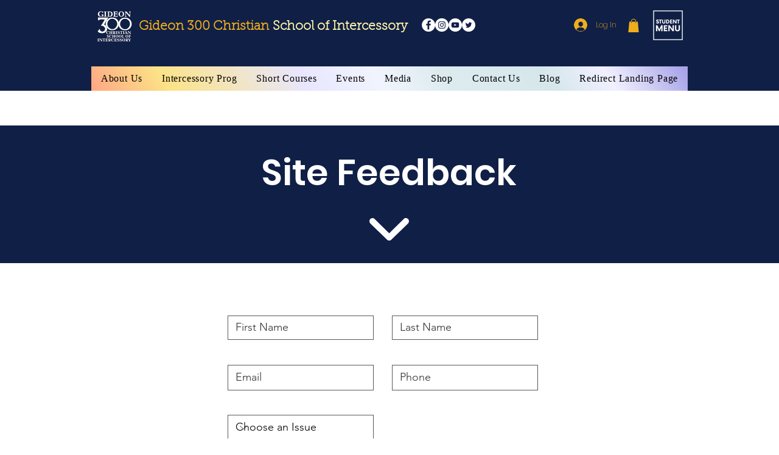

--- FILE ---
content_type: text/html; charset=utf-8
request_url: https://www.google.com/recaptcha/api2/aframe
body_size: 267
content:
<!DOCTYPE HTML><html><head><meta http-equiv="content-type" content="text/html; charset=UTF-8"></head><body><script nonce="YGWqQ3FftioiBOkf6-BYDQ">/** Anti-fraud and anti-abuse applications only. See google.com/recaptcha */ try{var clients={'sodar':'https://pagead2.googlesyndication.com/pagead/sodar?'};window.addEventListener("message",function(a){try{if(a.source===window.parent){var b=JSON.parse(a.data);var c=clients[b['id']];if(c){var d=document.createElement('img');d.src=c+b['params']+'&rc='+(localStorage.getItem("rc::a")?sessionStorage.getItem("rc::b"):"");window.document.body.appendChild(d);sessionStorage.setItem("rc::e",parseInt(sessionStorage.getItem("rc::e")||0)+1);localStorage.setItem("rc::h",'1769880368668');}}}catch(b){}});window.parent.postMessage("_grecaptcha_ready", "*");}catch(b){}</script></body></html>